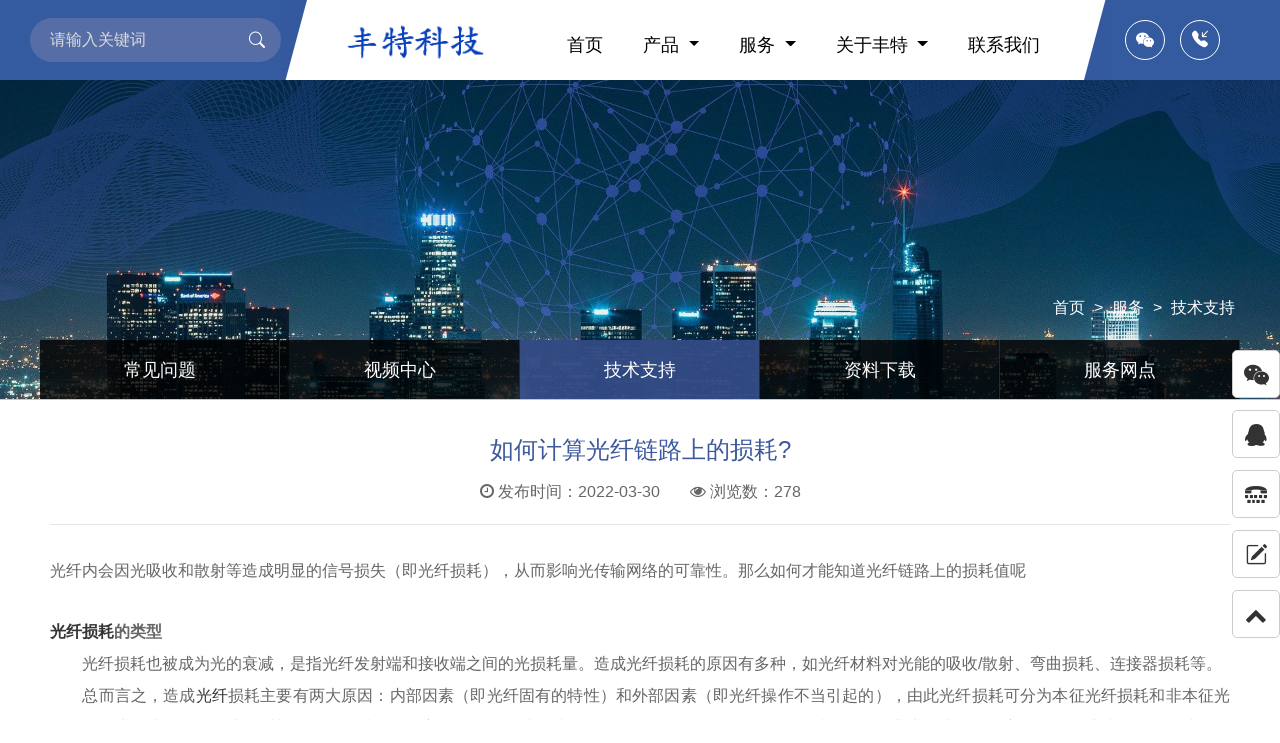

--- FILE ---
content_type: text/html; charset=UTF-8
request_url: https://www.hontek.net/show-232.html
body_size: 7481
content:
<!DOCTYPE html>
<html lang="en">
<head>
    <meta charset="UTF-8">
    <title>如何计算光纤链路上的损耗?_技术支持_服务_深圳市丰特科技有限公司</title>
    <meta content="光纤,光纤损耗,光纤熔接机" name="keywords" />
    <meta content="光纤内会因光吸收和散射等造成明显的信号损失（即光纤损耗），从而影响光传输网络的可靠性。那么如何才能知道光纤链路上的损耗值呢" name="description" />
    <meta name="viewport" content="width=device-width, initial-scale=1, shrink-to-fit=no">
    <link rel="shortcut icon" href="/favicon.ico" />
    <link href="https://www.hontek.net/static/assets/icon/css/icon.css" rel="stylesheet" type="text/css" />
    <link rel="stylesheet" href="https://www.hontek.net/static/q505/diyunui/css/diyunui.css">
    <link rel="stylesheet" href="https://www.hontek.net/static/q505/css/style.css">
    <link rel="stylesheet" href="https://www.hontek.net/static/q505/css/mobile.css">
    <!-- 系统关键js(放在head标签内，所有自建模板必须引用) -->
    <script type="text/javascript">var is_mobile_cms = '';</script>
    <script src="https://www.hontek.net/api/language/zh-cn/lang.js" type="text/javascript"></script>
    <script src="https://www.hontek.net/static/q505/js/jquery.min.js" type="text/javascript"></script>
    <script src="https://www.hontek.net/static/assets/js/cms.js" type="text/javascript"></script>
    <!-- 系统关键js结束 -->
    <script src="https://www.hontek.net/static/q505/diyunui/js/diyunui.bundle.min.js" type="text/javascript"></script>
</head>
<body>
<div class="header">
    <nav class="navbar navbar-expand-lg navbar-dark">
        <div class="head-search d-none d-md-flex">
            <form class="dyui-form" action="/index.php" method="get">
                <input type="hidden" name="c" value="search">
                <input type="hidden" name="s" value="product">
                <input type="text" class="dyui-input" placeholder="请输入关键词" name="keyword" value="">
                <button type="submit" class="dyui-btn"><i class="bi bi-search"></i></button>
            </form>
        </div>
        <div class="dyui-container">

        <a class="navbar-brand" href="https://www.hontek.net/"><img class="logo" src="https://www.hontek.net/uploadfile/202307/0d7622cfef211b5.png" alt="深圳市丰特科技有限公司"></a>
        <button class="navbar-toggler d-md-none" type="button" data-toggle="collapse" data-target="#navbarNavDropdown" aria-controls="navbarNavDropdown" aria-expanded="false" aria-label="Toggle navigation">
            <i class="bi bi-list"></i>
        </button>
        <div class="collapse navbar-collapse" id="navbarNavDropdown">

            <ul class="dyui-nav nav navbar-nav ml-auto">
                <li class="nav-item active">
                    <a class="c1" href="https://www.hontek.net/">首页</a>
                </li>
                                <li class="nav-item dropdown">
                    <a class="c1  dropdown-toggle" href="https://www.hontek.net/list-product.html" id="navbarDropdownMenuLink" data-toggle="dropdown" aria-haspopup="true" aria-expanded="false">
                        产品                    </a>
                                        <div class="dropdown-menu" aria-labelledby="navbarDropdownMenuLink">
                                                <a class="c2 dropdown-item" href="https://www.hontek.net/list-rongjieji.html"><i class="bi bi-chevron-right"></i>光纤熔接机</a>
                                                <a class="c2 dropdown-item" href="https://www.hontek.net/list-otdr.html"><i class="bi bi-chevron-right"></i>OTDR</a>
                                                <a class="c2 dropdown-item" href="https://www.hontek.net/list-gcsyb.html"><i class="bi bi-chevron-right"></i>光测试仪表</a>
                                                <a class="c2 dropdown-item" href="https://www.hontek.net/list-guanglanpuchayi.html"><i class="bi bi-chevron-right"></i>光缆普查仪</a>
                                                <a class="c2 dropdown-item" href="https://www.hontek.net/list-guangxiangongju.html"><i class="bi bi-chevron-right"></i>光纤工具</a>
                                                <a class="c2 dropdown-item" href="https://www.hontek.net/list-qiegedao.html"><i class="bi bi-chevron-right"></i>切割刀</a>
                                                <a class="c2 dropdown-item" href="https://www.hontek.net/list-haocaipeijian.html"><i class="bi bi-chevron-right"></i>耗材&配件</a>
                                                <a class="c2 dropdown-item" href="https://www.hontek.net/list-gxdmjcy.html"><i class="bi bi-chevron-right"></i>光纤端面检测仪</a>
                                            </div>
                                    </li>
                                <li class="nav-item active dropdown">
                    <a class="c1  dropdown-toggle" href="https://www.hontek.net/list-fuwuneirong.html" id="navbarDropdownMenuLink" data-toggle="dropdown" aria-haspopup="true" aria-expanded="false">
                        服务                    </a>
                                        <div class="dropdown-menu" aria-labelledby="navbarDropdownMenuLink">
                                                <a class="c2 dropdown-item" href="https://www.hontek.net/list-changjianwenti.html"><i class="bi bi-chevron-right"></i>常见问题</a>
                                                <a class="c2 dropdown-item" href="https://www.hontek.net/list-fusionsplicervideo.html"><i class="bi bi-chevron-right"></i>视频中心</a>
                                                <a class="c2 dropdown-item" href="https://www.hontek.net/list-jishuzhichi.html"><i class="bi bi-chevron-right"></i>技术支持</a>
                                                <a class="c2 dropdown-item" href="https://www.hontek.net/list-ziliaoxiazai.html"><i class="bi bi-chevron-right"></i>资料下载</a>
                                                <a class="c2 dropdown-item" href="https://www.hontek.net/list-fuwuwangdian.html"><i class="bi bi-chevron-right"></i>服务网点</a>
                                            </div>
                                    </li>
                                <li class="nav-item dropdown">
                    <a class="c1  dropdown-toggle" href="https://www.hontek.net/list-fengte.html" id="navbarDropdownMenuLink" data-toggle="dropdown" aria-haspopup="true" aria-expanded="false">
                        关于丰特                    </a>
                                        <div class="dropdown-menu" aria-labelledby="navbarDropdownMenuLink">
                                                <a class="c2 dropdown-item" href="https://www.hontek.net/list-gongsijieshao.html"><i class="bi bi-chevron-right"></i>公司介绍</a>
                                                <a class="c2 dropdown-item" href="https://www.hontek.net/list-news.html"><i class="bi bi-chevron-right"></i>新闻动态</a>
                                                <a class="c2 dropdown-item" href="https://www.hontek.net/list-zhaoshang.html"><i class="bi bi-chevron-right"></i>招商合作</a>
                                                <a class="c2 dropdown-item" href="https://www.hontek.net/list-yishitiaokuan.html"><i class="bi bi-chevron-right"></i>隐私条款</a>
                                                <a class="c2 dropdown-item" href="https://www.hontek.net/list-rczp.html"><i class="bi bi-chevron-right"></i>人才招聘</a>
                                            </div>
                                    </li>
                                <li class="nav-item">
                    <a class="c1 " href="https://www.hontek.net/list-lianxiwomen.html" id="navbarDropdownMenuLink" data-toggle="dropdown" aria-haspopup="true" aria-expanded="false">
                        联系我们                    </a>
                                    </li>
                            </ul>

            </div>
        </div>
        <div class="head-icon d-none d-xl-flex">
            <a data-toggle="tooltip" data-html="true" title="<img src='https://www.hontek.net/uploadfile/thumb/a516a87cfcaef229b342c437fe2b95f7/150x150_auto.jpg'>"><i class="fa fa-weixin"></i></a>
            <a data-toggle="tooltip" data-html="true" title="<b class='head-icon-tel' style='font-size: 30px !important; color: #f00; font-weight: bold'>0755-36934393</b>" data-template="<b class='tooltip-tel'>0755-36934393</b>"><i class="bi bi-telephone-inbound-fill"></i></a>

        </div>
    </nav>

</div>
<div class="header-line d-block d-sm-none"></div><!--栏目Bann开始-->
<div class="cat-banner">
    <div class=" dyui-breadcrumb">
        <div class="dyui-container">
        <a href="https://www.hontek.net/">首页</a> > <a href="https://www.hontek.net/list-fuwuneirong.html">服务</a> > <a href="https://www.hontek.net/list-jishuzhichi.html">技术支持</a>        </div>
    </div>
        <img src="https://www.hontek.net/static/q505/images/bann.jpg" alt="技术支持">
        <!--子栏目列表-->
    <div class="dyui-znav d-none d-md-block">
        <ul class="dyui-container">
                                    <li><a class="c1 " href="https://www.hontek.net/list-changjianwenti.html">常见问题</a></li>
                        <li><a class="c1 " href="https://www.hontek.net/list-fusionsplicervideo.html">视频中心</a></li>
                        <li><a class="c1 active" href="https://www.hontek.net/list-jishuzhichi.html">技术支持</a></li>
                        <li><a class="c1 " href="https://www.hontek.net/list-ziliaoxiazai.html">资料下载</a></li>
                        <li><a class="c1 " href="https://www.hontek.net/list-fuwuwangdian.html">服务网点</a></li>
                                </ul>
    </div>
</div>


<div class="dyui-container">

    <div class="dyui-main">

        <div class="dyui-main-box">

            <div class="main-body">

                <div class="show-title">如何计算光纤链路上的损耗?</div>
                <div class="show-info">
                    <span><i class="fa fa-clock-o"></i> 发布时间：2022-03-30</span><span><i class="fa fa-eye"></i> 浏览数：<span class="dr_show_hits_232">0</span><script type="text/javascript"> $.ajax({ type: "GET", url:"/index.php?s=api&c=module&siteid=1&app=news&m=hits&id=232", dataType: "jsonp", success: function(data){ if (data.code) { $(".dr_show_hits_232").html(data.msg); } else { dr_tips(0, data.msg); } } }); </script></span>
                </div>
                <hr>
                <div class="show-content"><p><span style="color: rgb(102, 102, 102); font-family: 微软雅黑, &quot;Microsoft Yahei&quot;, Arial, Verdana, &quot;sans-serif&quot;; font-size: 16px; text-align: justify; background-color: rgb(255, 255, 255);">光纤内会因光吸收和散射等造成明显的信号损失（即光纤损耗），从而影响光传输网络的可靠性。那么如何才能知道光纤链路上的损耗值呢</span></p><p><br/></p><p style="-webkit-tap-highlight-color: rgba(255, 0, 0, 0); list-style: none; margin-top: 0px; margin-bottom: 0px; padding: 0px; color: rgb(102, 102, 102); text-align: justify; line-height: 32px; font-size: 16px; font-family: 微软雅黑, &quot;Microsoft Yahei&quot;, Arial, Verdana, &quot;sans-serif&quot;; white-space: normal; background-color: rgb(255, 255, 255);"><a href="https://www.hontek.net/list-product.html" target="_self"><strong style="-webkit-tap-highlight-color: rgba(255, 0, 0, 0);">光纤损耗</strong></a><strong style="-webkit-tap-highlight-color: rgba(255, 0, 0, 0);">的类型</strong></p><p style="-webkit-tap-highlight-color: rgba(255, 0, 0, 0); list-style: none; margin-top: 0px; margin-bottom: 0px; padding: 0px; color: rgb(102, 102, 102); text-align: justify; line-height: 32px; font-size: 16px; font-family: 微软雅黑, &quot;Microsoft Yahei&quot;, Arial, Verdana, &quot;sans-serif&quot;; white-space: normal; background-color: rgb(255, 255, 255);">　　光纤损耗也被成为光的衰减，是指光纤发射端和接收端之间的光损耗量。造成光纤损耗的原因有多种，如光纤材料对光能的吸收/散射、弯曲损耗、连接器损耗等。</p><p style="-webkit-tap-highlight-color: rgba(255, 0, 0, 0); list-style: none; margin-top: 0px; margin-bottom: 0px; padding: 0px; color: rgb(102, 102, 102); text-align: justify; line-height: 32px; font-size: 16px; font-family: 微软雅黑, &quot;Microsoft Yahei&quot;, Arial, Verdana, &quot;sans-serif&quot;; white-space: normal; background-color: rgb(255, 255, 255);">　　总而言之，造成<a href="https://www.hontek.net/" target="_self">光纤</a>损耗主要有两大原因：内部因素（即光纤固有的特性）和外部因素（即光纤操作不当引起的），由此光纤损耗可分为本征光纤损耗和非本征光纤损耗。本征光纤损耗是光纤材料固有的一种损耗，主要包含了因结构缺陷引起的吸收损耗、色散损耗和散射损耗；而非本征光纤损耗主要包含了熔接损耗、连接器损耗和弯曲损耗。</p><p style="-webkit-tap-highlight-color: rgba(255, 0, 0, 0); list-style: none; margin-top: 0px; margin-bottom: 0px; padding: 0px; color: rgb(102, 102, 102); text-align: justify; line-height: 32px; font-size: 16px; font-family: 微软雅黑, &quot;Microsoft Yahei&quot;, Arial, Verdana, &quot;sans-serif&quot;; white-space: normal; background-color: rgb(255, 255, 255);">　　<strong style="-webkit-tap-highlight-color: rgba(255, 0, 0, 0);">光纤损耗的标准</strong></p><p style="-webkit-tap-highlight-color: rgba(255, 0, 0, 0); list-style: none; margin-top: 0px; margin-bottom: 0px; padding: 0px; color: rgb(102, 102, 102); text-align: justify; line-height: 32px; font-size: 16px; font-family: 微软雅黑, &quot;Microsoft Yahei&quot;, Arial, Verdana, &quot;sans-serif&quot;; white-space: normal; background-color: rgb(255, 255, 255);">　　电信工业联盟（TIA）和电子工业联盟（EIA）携手制定了EIA/TIA标准，该标准规定了光缆、连接器的性能和传输要求，如今在光纤行业中被广泛接受和使用。EIA/TIA标准明确了最大衰减是光纤损耗测量时最重要的参数之一。实际上，最大衰减是光缆的衰减系数，以dB/km为单位。下图显示了在EIA/TIA-568规范标准中不同类型光缆的最大衰减。</p><p style="-webkit-tap-highlight-color: rgba(255, 0, 0, 0); list-style: none; margin-top: 0px; margin-bottom: 0px; padding: 0px; color: rgb(102, 102, 102); text-align: center; line-height: 32px; font-size: 16px; font-family: 微软雅黑, &quot;Microsoft Yahei&quot;, Arial, Verdana, &quot;sans-serif&quot;; white-space: normal; background-color: rgb(255, 255, 255);"><br/></p><p style="-webkit-tap-highlight-color: rgba(255, 0, 0, 0); list-style: none; margin-top: 0px; margin-bottom: 0px; padding: 0px; color: rgb(102, 102, 102); text-align: justify; line-height: 32px; font-size: 16px; font-family: 微软雅黑, &quot;Microsoft Yahei&quot;, Arial, Verdana, &quot;sans-serif&quot;; white-space: normal; background-color: rgb(255, 255, 255);">　　<strong style="-webkit-tap-highlight-color: rgba(255, 0, 0, 0);">如何计算光纤损耗？</strong></p><p style="-webkit-tap-highlight-color: rgba(255, 0, 0, 0); list-style: none; margin-top: 0px; margin-bottom: 0px; padding: 0px; color: rgb(102, 102, 102); text-align: justify; line-height: 32px; font-size: 16px; font-family: 微软雅黑, &quot;Microsoft Yahei&quot;, Arial, Verdana, &quot;sans-serif&quot;; white-space: normal; background-color: rgb(255, 255, 255);">　　若想检测光纤链路是否能正常运行，那么就需要计算光纤损耗、功率预算以及功率裕度，计算方式如下。</p><p style="-webkit-tap-highlight-color: rgba(255, 0, 0, 0); list-style: none; margin-top: 0px; margin-bottom: 0px; padding: 0px; color: rgb(102, 102, 102); text-align: justify; line-height: 32px; font-size: 16px; font-family: 微软雅黑, &quot;Microsoft Yahei&quot;, Arial, Verdana, &quot;sans-serif&quot;; white-space: normal; background-color: rgb(255, 255, 255);">　　<strong style="-webkit-tap-highlight-color: rgba(255, 0, 0, 0);">光纤损耗的计算</strong></p><p style="-webkit-tap-highlight-color: rgba(255, 0, 0, 0); list-style: none; margin-top: 0px; margin-bottom: 0px; padding: 0px; color: rgb(102, 102, 102); text-align: justify; line-height: 32px; font-size: 16px; font-family: 微软雅黑, &quot;Microsoft Yahei&quot;, Arial, Verdana, &quot;sans-serif&quot;; white-space: normal; background-color: rgb(255, 255, 255);">　　在光纤布线中，经常需要在一条确定长度的线路上计算最大损耗。光纤损耗计算公式：</p><p style="-webkit-tap-highlight-color: rgba(255, 0, 0, 0); list-style: none; margin-top: 0px; margin-bottom: 0px; padding: 0px; color: rgb(102, 102, 102); text-align: justify; line-height: 32px; font-size: 16px; font-family: 微软雅黑, &quot;Microsoft Yahei&quot;, Arial, Verdana, &quot;sans-serif&quot;; white-space: normal; background-color: rgb(255, 255, 255);">　　总链路损耗（LL）=光缆衰减+连接器衰减+熔接衰减【注：如果还有其他组件（如衰减器），可将其衰减值叠加】</p><p style="-webkit-tap-highlight-color: rgba(255, 0, 0, 0); list-style: none; margin-top: 0px; margin-bottom: 0px; padding: 0px; color: rgb(102, 102, 102); text-align: justify; line-height: 32px; font-size: 16px; font-family: 微软雅黑, &quot;Microsoft Yahei&quot;, Arial, Verdana, &quot;sans-serif&quot;; white-space: normal; background-color: rgb(255, 255, 255);">　　光缆衰减（dB）=最大光纤衰减系数（dB/km）×长度（km）</p><p style="-webkit-tap-highlight-color: rgba(255, 0, 0, 0); list-style: none; margin-top: 0px; margin-bottom: 0px; padding: 0px; color: rgb(102, 102, 102); text-align: justify; line-height: 32px; font-size: 16px; font-family: 微软雅黑, &quot;Microsoft Yahei&quot;, Arial, Verdana, &quot;sans-serif&quot;; white-space: normal; background-color: rgb(255, 255, 255);">　　连接器衰减（dB）=连接器对数×连接器损耗（dB）</p><p style="-webkit-tap-highlight-color: rgba(255, 0, 0, 0); list-style: none; margin-top: 0px; margin-bottom: 0px; padding: 0px; color: rgb(102, 102, 102); text-align: justify; line-height: 32px; font-size: 16px; font-family: 微软雅黑, &quot;Microsoft Yahei&quot;, Arial, Verdana, &quot;sans-serif&quot;; white-space: normal; background-color: rgb(255, 255, 255);">　　熔接衰减（dB）=熔接个数×熔接损耗（dB）</p><p style="-webkit-tap-highlight-color: rgba(255, 0, 0, 0); list-style: none; margin-top: 0px; margin-bottom: 0px; padding: 0px; color: rgb(102, 102, 102); text-align: justify; line-height: 32px; font-size: 16px; font-family: 微软雅黑, &quot;Microsoft Yahei&quot;, Arial, Verdana, &quot;sans-serif&quot;; white-space: normal; background-color: rgb(255, 255, 255);">　　如上述公式所示，总链路损耗是一段光纤内最坏变量的最大总和。需要注意的是，以该种方式计算出的总链路损耗只是一种假设值，因为它假定了组件损耗的可能值，也就是说光纤实际的损耗取决于各种因素，损耗值可能会更高或更低。</p><p style="-webkit-tap-highlight-color: rgba(255, 0, 0, 0); list-style: none; margin-top: 0px; margin-bottom: 0px; padding: 0px; color: rgb(102, 102, 102); text-align: justify; line-height: 32px; font-size: 16px; font-family: 微软雅黑, &quot;Microsoft Yahei&quot;, Arial, Verdana, &quot;sans-serif&quot;; white-space: normal; background-color: rgb(255, 255, 255);"><br/></p><p style="-webkit-tap-highlight-color: rgba(255, 0, 0, 0); list-style: none; margin-top: 0px; margin-bottom: 0px; padding: 0px; color: rgb(102, 102, 102); text-align: justify; line-height: 32px; font-size: 16px; font-family: 微软雅黑, &quot;Microsoft Yahei&quot;, Arial, Verdana, &quot;sans-serif&quot;; white-space: normal; background-color: rgb(255, 255, 255);">　　光缆衰减——根据上述的标准表格，波长为1310nm的室外单模光缆的最大衰减值为0.5dB/km，因此光缆衰减值为0.5dB/km×10km=5dB。</p><p style="-webkit-tap-highlight-color: rgba(255, 0, 0, 0); list-style: none; margin-top: 0px; margin-bottom: 0px; padding: 0px; color: rgb(102, 102, 102); text-align: justify; line-height: 32px; font-size: 16px; font-family: 微软雅黑, &quot;Microsoft Yahei&quot;, Arial, Verdana, &quot;sans-serif&quot;; white-space: normal; background-color: rgb(255, 255, 255);">　　连接器衰减——因为使用了2个ST连接器，而每个ST连接器的最大损耗为0.75dB，因此连接器衰减为0.75dB×2=1.5dB。在实际计算中，连接器的插损可参考供应商提供的规格值。</p><p style="-webkit-tap-highlight-color: rgba(255, 0, 0, 0); list-style: none; margin-top: 0px; margin-bottom: 0px; padding: 0px; color: rgb(102, 102, 102); text-align: justify; line-height: 32px; font-size: 16px; font-family: 微软雅黑, &quot;Microsoft Yahei&quot;, Arial, Verdana, &quot;sans-serif&quot;; white-space: normal; background-color: rgb(255, 255, 255);">　　熔接衰减——在TIA/EIA标准中规范了，熔接的最大损耗为0.3dB，因此熔接衰减为0.3dBx1=0.3dB。</p><p style="-webkit-tap-highlight-color: rgba(255, 0, 0, 0); list-style: none; margin-top: 0px; margin-bottom: 0px; padding: 0px; color: rgb(102, 102, 102); text-align: justify; line-height: 32px; font-size: 16px; font-family: 微软雅黑, &quot;Microsoft Yahei&quot;, Arial, Verdana, &quot;sans-serif&quot;; white-space: normal; background-color: rgb(255, 255, 255);">　　由此可得出，该光纤链路的总损耗为5dB+1.5dB+0.3dB=6.8dB。请注意，上述计算方法只是一个假设值，若想获得最准确的损耗值，可使用光时域反射仪OTDR进行测量。</p><p style="-webkit-tap-highlight-color: rgba(255, 0, 0, 0); list-style: none; margin-top: 0px; margin-bottom: 0px; padding: 0px; color: rgb(102, 102, 102); text-align: justify; line-height: 32px; font-size: 16px; font-family: 微软雅黑, &quot;Microsoft Yahei&quot;, Arial, Verdana, &quot;sans-serif&quot;; white-space: normal; background-color: rgb(255, 255, 255);">　　<strong style="-webkit-tap-highlight-color: rgba(255, 0, 0, 0);">功率预算的计算</strong></p><p style="-webkit-tap-highlight-color: rgba(255, 0, 0, 0); list-style: none; margin-top: 0px; margin-bottom: 0px; padding: 0px; color: rgb(102, 102, 102); text-align: justify; line-height: 32px; font-size: 16px; font-family: 微软雅黑, &quot;Microsoft Yahei&quot;, Arial, Verdana, &quot;sans-serif&quot;; white-space: normal; background-color: rgb(255, 255, 255);">　　上述提及的链路损耗值对整个链路的传输有何影响？这里就不得不得提到与之密切相关的另外一个参数——功率预算。该参数值主要用于对比计算出的链路损耗值，以确保正确安装设备，只有当链路损耗值在功率预算之内时，链路才能正常运行。功率预算（PB）是接收器的灵敏度（PR）与发射器耦合进光纤的功率（PT）的差值，也就是说PB=PT-PR。假设发射器的平均光功率为-15dBm，接收器的灵敏度为-28dBm，则功率预算为-15dB-（-28dB）=13dB。</p><p style="-webkit-tap-highlight-color: rgba(255, 0, 0, 0); list-style: none; margin-top: 0px; margin-bottom: 0px; padding: 0px; color: rgb(102, 102, 102); text-align: justify; line-height: 32px; font-size: 16px; font-family: 微软雅黑, &quot;Microsoft Yahei&quot;, Arial, Verdana, &quot;sans-serif&quot;; white-space: normal; background-color: rgb(255, 255, 255);">　　<strong style="-webkit-tap-highlight-color: rgba(255, 0, 0, 0);">功率裕度的计算</strong></p><p style="-webkit-tap-highlight-color: rgba(255, 0, 0, 0); list-style: none; margin-top: 0px; margin-bottom: 0px; padding: 0px; color: rgb(102, 102, 102); text-align: justify; line-height: 32px; font-size: 16px; font-family: 微软雅黑, &quot;Microsoft Yahei&quot;, Arial, Verdana, &quot;sans-serif&quot;; white-space: normal; background-color: rgb(255, 255, 255);">　　计算完链路损耗和功率预算后，就需要计算功率裕度（PM），它是指从功率预算中除去链路损耗之后的可用功率，即PM=PB-LL。</p><p style="-webkit-tap-highlight-color: rgba(255, 0, 0, 0); list-style: none; margin-top: 0px; margin-bottom: 0px; padding: 0px; color: rgb(102, 102, 102); text-align: justify; line-height: 32px; font-size: 16px; font-family: 微软雅黑, &quot;Microsoft Yahei&quot;, Arial, Verdana, &quot;sans-serif&quot;; white-space: normal; background-color: rgb(255, 255, 255);"><br/></p><p style="-webkit-tap-highlight-color: rgba(255, 0, 0, 0); list-style: none; margin-top: 0px; margin-bottom: 0px; padding: 0px; color: rgb(102, 102, 102); text-align: justify; line-height: 32px; font-size: 16px; font-family: 微软雅黑, &quot;Microsoft Yahei&quot;, Arial, Verdana, &quot;sans-serif&quot;; white-space: normal; background-color: rgb(255, 255, 255);">　　同样以10km的室内单模光缆为例，由上述计算所得，它的功率预算为13dB，链路损耗为6.8dB，因此功率裕度为13dB-6.8dB=6.2dB。该计算所得值大于零，表示链路还有足够的传输功率。</p><p style="-webkit-tap-highlight-color: rgba(255, 0, 0, 0); list-style: none; margin-top: 0px; margin-bottom: 0px; padding: 0px; color: rgb(102, 102, 102); text-align: justify; line-height: 32px; font-size: 16px; font-family: 微软雅黑, &quot;Microsoft Yahei&quot;, Arial, Verdana, &quot;sans-serif&quot;; white-space: normal; background-color: rgb(255, 255, 255);"><br/></p><p style="-webkit-tap-highlight-color: rgba(255, 0, 0, 0); list-style: none; margin-top: 0px; margin-bottom: 0px; padding: 0px; color: rgb(102, 102, 102); text-align: justify; line-height: 32px; font-size: 16px; font-family: 微软雅黑, &quot;Microsoft Yahei&quot;, Arial, Verdana, &quot;sans-serif&quot;; white-space: normal; background-color: rgb(255, 255, 255);">COMWAY康未<a href="list-rongjieji.html" target="_blank" title="光纤熔接机">光纤熔接机</a>-通信人的好帮手！</p><p><br/></p></div>
                <hr>
                <div class="show-updown">
                    <strong>上一篇：</strong><a href="https://www.hontek.net/show-230.html">光纤熔接机常见故障快速处理方法</a><br>
                    <strong>下一篇：</strong><a href="https://www.hontek.net/show-233.html">做网络监控工程选择什么品牌光纤熔接机好？</a>                </div>

            </div>
        </div>

    </div>


</div>





<footer>
    <div class="dyui-container">
        <div class="foot d-none d-lg-flex">
                        <dl class="f-nav">
                <dt>产品</dt>
                <dd>
                                        <a href="https://www.hontek.net/list-rongjieji.html">光纤熔接机</a>
                                        <a href="https://www.hontek.net/list-otdr.html">OTDR</a>
                                        <a href="https://www.hontek.net/list-gcsyb.html">光测试仪表</a>
                                        <a href="https://www.hontek.net/list-guanglanpuchayi.html">光缆普查仪</a>
                                        <a href="https://www.hontek.net/list-guangxiangongju.html">光纤工具</a>
                                        <a href="https://www.hontek.net/list-qiegedao.html">切割刀</a>
                                        <a href="https://www.hontek.net/list-haocaipeijian.html">耗材&配件</a>
                                        <a href="https://www.hontek.net/list-gxdmjcy.html">光纤端面检测仪</a>
                                    </dd>
            </dl>
                        <dl class="f-nav">
                <dt>服务</dt>
                <dd>
                                        <a href="https://www.hontek.net/list-changjianwenti.html">常见问题</a>
                                        <a href="https://www.hontek.net/list-fusionsplicervideo.html">视频中心</a>
                                        <a href="https://www.hontek.net/list-jishuzhichi.html">技术支持</a>
                                        <a href="https://www.hontek.net/list-ziliaoxiazai.html">资料下载</a>
                                        <a href="https://www.hontek.net/list-fuwuwangdian.html">服务网点</a>
                                    </dd>
            </dl>
                        <dl class="f-nav">
                <dt>关于丰特</dt>
                <dd>
                                        <a href="https://www.hontek.net/list-gongsijieshao.html">公司介绍</a>
                                        <a href="https://www.hontek.net/list-news.html">新闻动态</a>
                                        <a href="https://www.hontek.net/list-zhaoshang.html">招商合作</a>
                                        <a href="https://www.hontek.net/list-yishitiaokuan.html">隐私条款</a>
                                        <a href="https://www.hontek.net/list-rczp.html">人才招聘</a>
                                    </dd>
            </dl>
                        <dl class="f-nav">
                <dt>联系我们</dt>
                <dd>
                                    </dd>
            </dl>
                        <div class="f-qrcode">
                <img src="https://www.hontek.net/uploadfile/thumb/a516a87cfcaef229b342c437fe2b95f7/150x150_auto.jpg" alt="微信" width="110">
                <span>微信公众号</span>
            </div>
        </div>
        <div class="copyright dyui-row">
            <div class="col-12 col-md-9">
            <p>© 2025　<a href="https://www.hontek.net/">深圳市丰特科技有限公司</a> All rights reserved.　<a href="http://beian.miit.gov.cn" target="_blank"></a></p>
            </div>
            <div class="col-12 col-md-3 text-right">
            <p>主营：<a href="https://www.hontek.net" target="_blank">COMWAY</a><a href="https://www.hontek.net/list-rongjieji.html" target="_blank">光纤熔接机</a>&nbsp;&nbsp;&nbsp;&nbsp;<a href="sitemap.xml" target="_blank">网站地图</a></p>
            </div>
        </div>
    </div>
</footer>
<script>
var _hmt = _hmt || [];
(function() {
  var hm = document.createElement("script");
  hm.src = "https://hm.baidu.com/hm.js?07f428d04b5ef746cc532814b288c909";
  var s = document.getElementsByTagName("script")[0]; 
  s.parentNode.insertBefore(hm, s);
})();
</script>

<script type="text/javascript">document.write(unescape("%3Cspan id='cnzz_stat_icon_3940135'%3E%3C/span%3E%3Cscript src='https://s22.cnzz.com/stat.php%3Fid%3D3940135%26show%3Dpic1' type='text/javascript'%3E%3C/script%3E"));</script>

<!--footernav-->
<div class="dyui-footer-line d-block d-sm-none"></div>
<div class="dyui-footer-nav fixed-bottom d-block d-sm-none">
    <ul class="nav nav-tabs">
        <li>
            <a class="c1" href="https://www.hontek.net/">
                <i class="bi bi-house-fill"></i>
                <span>首页</span>
            </a>
        </li>
        <li>
            <a class="c1" href="/list-news.html">
                <i class="bi bi-stickies-fill"></i>
                <span>新闻资讯</span>
            </a>
        </li>
        <li>
            <a class="c1" href="/list-product.html">
                <i class="bi bi-grid-fill"></i>
                <span>产品展示</span>
            </a>
        </li>
        <li>
            <a class="c1" href="/list-zhaoshang.html">
                <i class="bi bi-phone-vibrate-fill"></i>
                <span>联系我们</span>
            </a>
        </li>
    </ul>
</div>
<!--响应式菜单-->
<!--在线客服-->
<style type="text/css">
	#sidekefu {width:48px;height:290px;position:fixed;top:350px;right:0px; z-index:100; }
	*html #sidekefu{margin-top:258px;position:absolute;top:expression(eval(document.documentElement.scrollTop));}
	#sidekefu li {width:48px;height:60px; cursor: pointer}
	#sidekefu li img{float:right;}
	#sidekefu li i {background-color: #fff; border: solid 1px #ccc; width: 48px; height: 48px; line-height: 48px; text-align: center; color: #333; font-size: 22px; border-radius: 5px;display: inline-block;}
	#sidekefu li i:hover {background-color: #00914a; color: #fff}

#sidekefu li .li-box {height:49px;float:right;display:block;min-width:47px;max-width:161px; position: relative;}
#sidekefu li .li-box .li-body {display:none;position:absolute; top:48px;right:8px; background-color: #fff; border: solid 1px #ddd; padding: 10px; text-align: center; min-width: 130px;}
#sidekefu li .li-box .li-body:after {content: ''; width: 0px; height: 0px; border-style: solid; border-width: 5px 0 5px 8.7px; border-color: transparent transparent transparent #ccc; position: absolute; right: -9px; top: 10px;}
#sidekefu li .li-box .li-body:before {content: ''; width: 0px; height: 0px; border-style: solid; border-width: 5px 0 5px 8.7px; border-color: transparent transparent transparent #fff; position: absolute; right: -8px; top: 10px; z-index: 1}
#sidekefu li .li-box .li-body .li-bg {position: absolute; top: 0; right: -9px; height: 100%; width: 8px}


#sidekefu li .li-box .li-body a {display: block; color: #fff;}
#sidekefu li .li-box .li-body a i {font-size: 18px; height: 38px; line-height: 38px;}

/*QQ列表*/
#sidekefu li .li-box .li-body .qq-list a {display: flex}
#sidekefu li .li-box .li-body .qq-list a i {padding: 0; border: none; width: 30px}
#sidekefu li .li-box .li-body .qq-list a span {color: #333; line-height: 38px}
#sidekefu li .li-box .li-body .qq-list a:hover * {color: #2b904a;}

#sidekefu .li-tel .li-box .li-body {width: 170px}
#sidekefu .li-tel .li-box .li-body .tel-list {font-size: 20px; font-weight: bold;}

/*二维码*/
#sidekefu li .li-box .li-body dl img {float: none;}
#sidekefu li .li-box .li-body dl dd {line-height: 30px; height: 30px; overflow: hidden; color: #333}

</style>
<div id="sidekefu">
<ul>
	<li>
		<a href="javascript:void(0)" class="li-box">
			<i class="fa fa-weixin" aria-hidden="true"></i>
			<div class="li-body ewm-con" style="display:none; margin:-50px 48px 0 0">
				<div class="li-bg"></div>
				<dl>
				<dt><img src="https://www.hontek.net/uploadfile/thumb/a516a87cfcaef229b342c437fe2b95f7/150x150_auto.jpg" alt="微信" width="160"></dt>
				<dd>微信扫一扫</dd>
				</dl>
			</div>
		</a>
	</li>
	<li>
		<div class="li-box">
			<i class="fa fa-qq" aria-hidden="true"></i>
			<div class="li-body" style="display:none; margin:-48px 48px 0 0">
				<div class="li-bg"></div>
				<div class="qq-list">
								<a target="_blank" href="http://wpa.qq.com/msgrd?v=3&amp;uin=624979934&amp;site=售前客服&amp;menu=yes">
					<i class="fa fa-qq" aria-hidden="true"></i><span>售前客服</span>
				</a>
								<a target="_blank" href="http://wpa.qq.com/msgrd?v=3&amp;uin=1272330078&amp;site=售后客服&amp;menu=yes">
					<i class="fa fa-qq" aria-hidden="true"></i><span>售后客服</span>
				</a>
								</div>
			</div>
		</div>
	</li>
	<!--电话开始-->
	<li class="li-tel">
		<div class="li-box">
			<i class="fa fa-tty" aria-hidden="true"></i>
			<div class="li-body qq-con" style="display:none; margin:-48px 48px 0 0">
				<div class="li-bg"></div>
				<div class="tel-list">
				0755-36934393				</div>
			</div>
		</div>
	</li>
	<li class="">
		<a class="li-box" href="https://www.hontek.net/index.php?s=form&c=feedback&m=post">
			<i class="bi bi-pencil-square"></i>
		</a>
	</li>
	<li class="kf-top" id="btn">
		<a class="box" id="top_btn">
			<div><i class="fa fa-chevron-up"></i></div>
		</a>
	</li>
</ul>
</div>
<script type="text/javascript">
	$(function() {
		$("#sidekefu .box").hover(function() {
			if ($(this).prop("className") == "box-ewm") {
				$(this).children(".kfbox").show();
			} else {
				$(this).children("div.kfbox").show();
				$(this).children(".bar-li").hide();
				$(this).children("div.kfbox").animate({marginRight: '0px'}, '0');
			}
		}, function() {
			if ($(this).prop("className") == "box-ewm") {
				$(this).children(".kfbox").hide();
			} else {
				$(this).children("div.kfbox").animate({marginRight: '-163px'}, 0, function() {
					$(this).hide();
					$(this).next(".bar-li").show();
				});
			}
		});

		$("#top_btn").click(function() {
			$("html,body").animate({scrollTop: 0}, 600);
		});

		//左边显示隐藏区块内容
		$(".li-box").hover(function() {
			$(this).children(".li-body").show();
		},function(){
			$(this).children(".li-body").hide();
		})

	});
</script>
<!--自动任务-->

<script src="https://www.hontek.net/static/q505/js/dyui.js" type="text/javascript"></script>
</body>
</html>

--- FILE ---
content_type: text/html; charset=utf-8
request_url: https://www.hontek.net/index.php?s=api&c=module&siteid=1&app=news&m=hits&id=232&callback=jQuery19108219759123843176_1763818995146&_=1763818995147
body_size: 258
content:
jQuery19108219759123843176_1763818995146({"code":1,"msg":278,"data":[]})

--- FILE ---
content_type: text/css
request_url: https://www.hontek.net/static/q505/css/style.css
body_size: 6809
content:
dl, ol, ul {padding: 0; margin: 0}
li {list-style: none}
a {color: #333}
a:hover {color: #288743}
a:focus{text-decoration:none;}
a:hover{text-decoration:none;}
p {margin: 0}
.dyui-mt20 {margin-top: 20px !important;}
.dyui-mb20 {margin-bottom: 20px !important;}
.form-control,
.custom-select {border-radius: 0}
.custom-select:focus,
.dyui-input:focus,
.form-control:focus {border-color:#ccc; box-shadow: inset 0 1px 1px rgba(0,0,0,.0); -webkit-box-shadow: inset 0 1px 1px rgba(0,0,0,.0);}
@media (min-width: 1200px){
    .container {width: 1200px; padding: 0; max-width: 1200px}
}
.gutters20 {margin-left: -10px; margin-right: -10px;}

.gutters20 > .col,
.gutters20 > [class*="col-"] {
        padding-right: 10px;
        padding-left: 10px;
    }


.header {background-color: #345a9f; height: 80px;}
.header .head-search {flex: 0 0 300px; padding: 18px 30px; background: url(../images/header-l.jpg) no-repeat right top}
.header .head-search .dyui-form {background-color: #566da6; border-radius: 100px; height: 44px; line-height: 44px; padding-right: 10px; display: flex}
.header .head-search .dyui-input {border: none; background: none; color: #fff; padding-left: 20px; line-height: 40px;}
.header .head-search .dyui-input::-webkit-input-placeholder {color: #dcdcdc}
.header .head-search .dyui-btn {border: none; background:none; color: #fff}
.header .head-icon {flex: 0 0 200px; padding-left: 30px; padding-top: 20px; background: url(../images/header-r.jpg) no-repeat left top; height: 80px}
.header .head-icon a {width: 40px; height: 40px; text-align: center; line-height: 40px; display: inline-block; border: solid 1px #fff; border-radius: 100px; color: #fff; margin-left: 15px}
.header .head-icon a b {font-size: 30px; color: #f00}
.tooltip-tel {font-size: 30px; color: #f00; background-color: #000; padding: 10px; border-radius: 5px; position: relative; margin-top: 6px}
.tooltip-tel:after {content: ''; width: 0px;
    height: 0px;
    border-style: solid;
    border-width: 0 10px 10px 10px;
    border-color: transparent transparent #000 transparent; position: absolute; left: 50%; top: -5px; z-index: 9; margin-left: -5px}
.header .head-icon a:hover {cursor: pointer; color: #fff}
.header .dyui-container {background-color: #fff; width: 100%; max-width: 100%; height: 80px; padding-left: 30px; padding-right: 20px; z-index: 9}

.header .navbar {padding: 0}
.header .logo {height: 60px}
.header-line {height: 46px;}
.dyui-footer-line {height: 46px;}

/*版块标题*/
.dyui-main-header {overflow: hidden}
.dyui-main-header .header-title {margin: 10px auto 0; position: relative; padding-bottom: 6px;}
.dyui-main-header .header-title legend {line-height: 34px; margin: 0 auto; font-size: 28px; color: #000; font-weight: bold; position: relative; z-index: 99;}
.dyui-main-header .header-title legend span {margin-left: 10px;font-size: 20px; color: #bab9b9; font-weight: bold;}
.dyui-main-header .header-title p {color: #999; font-size: 22px; height: 24px; line-height: 30px; z-index: 999; position: relative; min-width: 100px; display: inline-block; margin: 10px auto;}
.dyui-main-header .header-title:after {content:""; display: inline-block; position: absolute; bottom: 0; left: 0; width: 55px; height: 4px; background-color: #34599f;}
.dyui-main-header .header-title:before {content:""; display: inline-block; position: absolute; bottom: 0; left: 57px; width: 55px; height: 4px; background-color: #00914a;}
.dyui-main-header .dyui-more i {text-align: right; font-size: 20px; margin-left: 8px; color: #b5b5b5;}
.dyui-main-header .dyui-more:hover {color: #00914a}
.dyui-main-header .dyui-more:hover i {text-align: right; font-size: 20px; margin-left: 8px; color: #00914a}


/*版块标题*/
.dyui-main-header2 {overflow: hidden}
.dyui-main-header2 .header-title {margin: 10px auto 0; position: relative; padding-bottom: 10px;}
.dyui-main-header2 .header-title legend {line-height: 34px; margin: 0 auto; font-size: 28px; color: #000; font-weight: bold; position: relative; z-index: 99;}
.dyui-main-header2 .header-title span {font-size: 20px; color: #bab9b9; font-weight: bold;}
.dyui-main-header2 .header-title p {color: #999; font-size: 22px; height: 24px; line-height: 30px; z-index: 999; position: relative; min-width: 100px; display: inline-block; margin: 10px auto;}
.dyui-main-header2 .header-title:after {content:""; display: inline-block; position: absolute; bottom: 0; left: 50%; margin-left: -56px; width: 55px; height: 4px; background-color: #34599f;}
.dyui-main-header2 .header-title:before {content:""; display: inline-block; position: absolute; bottom: 0; right: 50%; margin-right: -56px; width: 55px; height: 4px; background-color: #00914a;}

.about-more .dyui-btn {color: #666}
.about-more .dyui-btn i {text-align: right; font-size: 20px; margin-left: 8px; color: #b5b5b5}
.about-more .dyui-btn:hover {color: #00914a}
.about-more .dyui-btn:hover i {text-align: right; font-size: 20px; margin-left: 8px; color: #00914a}

/*导航开始*/
.header .dyui-nav {padding: 0; margin-top: 10px}
.header .dyui-nav li a.c1 {color: #000; font-size: 18px; padding: 0 20px; height: 48px; line-height: 48px; display: block}
.header .dyui-nav li a.c1:hover {color: #345a9f}
.header .dyui-nav li.open a.c1 {color: #345a9f}
.navbar-toggler-icon i {color: #fff}
.dyui-nav .navbar-brand img {height: 40px}
.dyui-nav .form-inline .form-control {border-radius: 3px 0 0 3px; border: none}
.dyui-nav .form-inline .btn {border: solid 1px #98C30F; border-radius: 0 3px 3px 0; background-color: #98C30F; color: #fff}

@media (min-width:768px) {
    .header .dropdown-menu {background-color: #34599f; border-radius: 0px 0px 10px 10px; opacity: 0.9; color: #fff;}
    .dyui-nav>li>.dropdown-menu {opacity: 1; display: none; margin: 0}
    .dyui-nav li.open .dropdown-menu {display: block;}
    .header .dropdown-menu .c2 {color: #fff; font-size: 16px; line-height: 38px; height: 38px; overflow: hidden; padding-top: 0; padding-bottom: 0}
    .header .dropdown-menu .c2:hover {background-color: #00914a}
    .header .dropdown-menu .c2 i {display: inline-block; width: 18px; height: 18px; line-height: 15px; text-align: center; font-size: 12px; border: solid 1px #fff; border-radius: 100px; margin-right: 10px}

}

/*导航结束*/

/*轮播图*/
.carousel-indicators {overflow: hidden; margin-left: 0; margin-right: 0}
.carousel-inner img {width: 100%; height: 100%;}
#banner .carousel-caption {bottom: initial; top: 50%}
#banner .carousel-caption h5 {font-size: 40px; background-color: rgba(0,0,0,0.5); padding: 10px; display: inline-block}
#banner .carousel-caption p {font-size: 26px; display: inline-block; background-color: rgba(0,0,0,0.5); padding: 10px; margin-top: 15px}

/*首页产品*/
.home-product {padding: 0 0 50px; overflow: hidden}
.home-product .dyui-main-body {border-left: solid 1px #eee; border-bottom: solid 1px #eee}
.product-info {border-top: solid 1px #eee; border-right: solid 1px #eee; padding-top: 90px; padding-left: 20px !important;}
.product-info .en-title {color: #34599f; font-size: 18px; margin-bottom: 10px;}
.product-info .dyui-main-header p {font-size: 18px; color: #666; line-height: 180%; padding-top: 20px; padding-bottom: 80px}
.product-info .dyui-more {height: 45px; line-height: 45px; padding: 0 35px; background-color: #ffffff; border-radius: 100px; border: solid 1px #34599f; display: inline-block; color: #34599f}
.product-info .dyui-more:hover {background-color: #2b904a; border-color: #2b904a; color: #fff}

.swiper-container-product {border-top: solid 1px #eee; border-right: solid 1px #eee; padding-bottom: 100px; padding-top: 50px; overflow: hidden}
.swiper-container-product .t {font-weight: bold}
.swiper-button-next,
.swiper-button-prev {width: 40px; height: 40px; background-color: #ccc; border-radius: 100px}
.swiper-button-next:after,
.swiper-button-prev:after {font-size: 20px; font-weight: bold; color: #fff}
.swiper-button-next:hover,
.swiper-button-prev:hover {background-color: #00914a}
.swiper-pagination-bullet {background: #34599f; opacity: 1; width: 10px; height: 10px}
.swiper-container-product .swiper-pagination {bottom: 50px}

.product-tree-item {border-top: solid 1px #eee; border-right: solid 1px #eee;}
.product-tree-item .box {display: block; background-color: #f8f8f8; padding: 80px 50px 80px}
.product-tree-item .thumb {text-align: center; padding-bottom: 50px}
.product-tree-item .thumb img {max-width: 98%}
.product-tree-item .thumb .thumb2 {display: none}
.product-tree-item .t {font-size: 20px; font-weight: bold; color: #333; margin-bottom: 20px}
.product-tree-item .desc {font-size: 16px; color: #333; line-height: 180%; height: 116px;}
.product-tree-item .more {font-size: 20px; color: #3c599e; border-bottom: solid 2px #3c599e; display: inline-block; margin-top: 30px}
.product-tree-item .box:hover {background: #f1f2f7; color: #fff}
/*.product-tree-item .box:hover {background: url("../images/product-tree-item-bg.jpg") no-repeat center top; color: #fff}*/
/*.product-tree-item .box:hover .thumb .thumb1 {display: none}*/
/*.product-tree-item .box:hover .thumb .thumb2 {display: inline-block}*/
.product-tree-item .box:hover .t {color: #3c5a9e;}


.swiper-container {
    width: 100%;
    height: 100%;
}
.swiper-slide {
    text-align: center;
    font-size: 18px;
    background: #fff;

    /* Center slide text vertically */
    display: -webkit-box;
    display: -ms-flexbox;
    display: -webkit-flex;
    display: flex;
    -webkit-box-pack: center;
    -ms-flex-pack: center;
    -webkit-justify-content: center;
    justify-content: center;
    -webkit-box-align: center;
    -ms-flex-align: center;
    -webkit-align-items: center;
    align-items: center;
    transition: 300ms;
}

.swiper-pagination-bullet-active {background: #CD3442 !important;}



/*首页公司简介*/
.home-about {padding: 50px 0 50px; overflow: hidden; background: url("../images/about-bg.jpg") no-repeat center top}
.home-about .dyui-main-header {margin: 0 0 30px;}
.home-about .dyui-main-header2 {margin-bottom: 40px;}
.home-about .about-img img {width: 100%; border-radius: 40px 0 40px 0}
.home-about .about-text {font-size: 16px; line-height: 180%; margin: 0 0 10px 0; padding-left: 30px; color: #666}
.home-about .about-text h3 {font-size: 24px; color: #00914a;font-weight: bold; margin-bottom: 24px}
.home-about .about-more {text-align: right}

.home-about .about-ys {margin-top: 40px}
.home-about .about-ys .col-2 {flex: 0 0 20%; max-width: 20%}
.home-about .about-ys li .box {background-color: #fff; border: solid 1px #eee; padding: 20px}
.home-about .about-ys li .box b {font-size: 34px; font-weight: bold; color: #333;}
.home-about .about-ys li .box b i {font-size: 20px; font-weight: normal; color: #333; font-style: normal; margin-left: 5px}
.home-about .about-ys li .box p {font-size: 20px; color: #333;}
.home-about .about-ys li:hover .box {background-color: #34599f; border: solid 1px #34599f; color: #fff}
.home-about .about-ys li:hover .box * {color: #fff}

@media(max-width:767px) {
    .home-about .about-img::before {display: none}
    .home-about img {width: 100%; transform:initial}
    .home-about .about-text {padding-left: 0; padding-top: 10px}
    .home-about .about-more {text-align: center}
}


/*首页新闻*/
.home-news {padding: 50px 0 100px; background-color: #eaf2f6; overflow: hidden}
.home-news .dyui-container {position: relative}
.home-news .dyui-main-header {margin: 0 0 40px;}
.home-news .dyui-main-body {overflow: hidden}
.home-news .swiper-button-prev {left: -50px; top: 250px}
.home-news .swiper-button-next {right: -50px; top: 250px}
.home-news .swiper-pagination {bottom: -40px}

.home-certificate .dyui-main-body {margin-top: 30px}
.home-certificate .swiper-button-prev,
.home-certificate .swiper-button-next {top: 300px}

/*合作客户*/
.home-client {padding: 30px 0; background-color: #FFF; overflow: hidden}
.home-client .dyui-main-header {margin-bottom: 35px}

/*客户列表*/
.client-list li {margin-bottom: 15px}
.client-list li .box {border: solid 1px #ddd; display: block; text-align: center}
.client-list li img {max-width: 100%}

/*首页优势*/
.home-youshi {background: url(../images/home-youshi-bg.jpg) no-repeat center top; padding: 30px 0; overflow: hidden}
.home-youshi .dyui-main-body {padding: 10px 0 0}
.home-youshi ul li .box {border: solid 1px #ccc; background-color: #fff; padding: 20px; text-align: center;}
.home-youshi ul li .box i {height: 70px; font-size: 70px; color: #000; margin: 20px 0;}
.home-youshi ul li .box h3 {font-size: 18px; color: #000; height: 40px; line-height: 40px; overflow: hidden; font-weight: bold; margin-bottom: 10px;}
.home-youshi ul li:hover .box {background-color: #EBA95A; border: solid 1px #EBA95A; color: #fff;}
.home-youshi ul li:hover .box i,
.home-youshi ul li:hover .box h3,
.home-youshi ul li:hover .box p {color: #fff}
.home-youshi ul li:hover .box:after {background-color: #fff;}

.home-youshi .more .layui-btn {background-color: #0F6DAF; font-size: 16px;}


/*发展历程*/
.home-experience {padding-top: 30px; padding-bottom: 30px}
.home-experience .dyui-main-body {margin-top: 50px}
.swiper-container-lc {position: relative; overflow: hidden; padding-bottom: 50px}
.swiper-container-lc hr {width: 100%; border-color: #ccc; position: absolute; top: 60px; left: 0; right: 0}
.swiper-container-lc .experience-list li {background: none}
.swiper-container-lc .experience-list li .box {position: relative}
.swiper-container-lc .experience-list li .box:after {content: ''; height: 61px; width: 1px; background-color: #ccc; left: 50%; top: 42px; position: absolute}
.swiper-container-lc .experience-list li .date {background-color: #f3efee; border: solid 2px #CCC; padding: 6px 30px; font-size: 18px; display: inline-block}
.swiper-container-lc .experience-list li .desc {margin-top: 60px; background-color: #34599f; height: auto; font-size: 18px; color: #fff; padding: 15px; text-align: left}
.swiper-container-lc .swiper-button-next, .swiper-container-lc .swiper-button-prev {width: 20px; height: 20px; background-color: #3c599e;top: 88px; }
.swiper-container-lc .swiper-button-next {right: 0;}
.swiper-container-lc .swiper-button-prev {left: 0;}
.swiper-container-lc .swiper-button-next::after, .swiper-container-lc .swiper-button-prev::after {font-size: 12px}

    /*产品列表*/
.product-list li .thumb {border:solid 1px #ddd; padding: 1px}
.product-list li img {width: 100%}
.product-list li .t {font-weight: bold; text-align: center; height: 36px; line-height: 18px; overflow: hidden; margin: 10px 0}
.product-list li .desc {color: #999; line-height: 120%; height: 58px; overflow: hidden; margin-bottom: 20px}
.product-list li:hover .thumb {border: solid 1px #2b904a}
.product-list li:hover .t {text-decoration: none; color: #2b904a}


.home-contact .hader-title {height: 36px; overflow: hidden}
.home-contact a {display: block; border: solid 1px #ddd; border-radius: 3px}
.home-contact a img {width: 100%}

.links {padding-top: 15px; padding-bottom: 5px}
.links a {margin-right: 5px; margin-left: 5px}
@media(max-width:767px) {
    .links {display: none}
}

/*当前位置*/
.dyui-breadcrumb {margin: 0; background: none; padding: 0; color: #666}
.dyui-breadcrumb a {margin: 0 5px; color: #666}
.dyui-breadcrumb a:hover {color: #A3684A}

@media(max-width:767px) {
    .dyui-breadcrumb {display: none}
}

/*栏目Banner*/
.cat-banner {width: 100%; position: relative}
.cat-banner .dyui-container {}
.cat-banner .dyui-breadcrumb {position: absolute; width: 100%; bottom: 80px; color: #fff; text-align: right}
.cat-banner .dyui-breadcrumb * {color: #fff}
.cat-banner img {width: 100%}



/*栏目简介*/
.cat-description {padding: 10px; background-color: #F8F8F8; border: solid 1px #ddd; margin-top: 10px; margin-bottom: 20px; color: #666}

.dyui-main-box {padding: 0 10px; overflow: hidden}
.dyui-main-box .dyui-main-header2 {margin-top: 20px; margin-bottom: 30px}


.page-content {padding: 10px 0; line-height: 200%}
.page-content * {max-width: 100%}
.page-content img {max-width: 100%; height: auto}

/*底部版权*/
footer {background-color: #001743; padding: 30px 0 20px; overflow: hidden; color: #fff; text-align: center; line-height: 200%; margin-top: 20px}
footer a {color: #fff}
footer a:hover {color: #288743}
footer .foot {display: flex;justify-content:space-between; padding-bottom: 10px}
footer .f-nav {text-align: left; flex: 0 0 200px}
footer .f-nav dt {position: relative; padding-bottom: 6px}
footer .f-nav dt:before {content: ""; display: inline-block; position: absolute; bottom: 0; left: 0; width: 50px; height: 4px; background-color: #00914a;}
footer .f-nav dd {display: flex; flex-wrap: wrap; margin-top: 6px}
footer .f-nav dd a {flex: 0 0 50%}
footer .f-nav:nth-child(1) {flex: 0 0 310px}
footer .f-nav:nth-child(1) dd a {flex: 0 0 33.3%}
footer .copyright {text-align: left; border-top: solid 1px #142a53; padding-top: 15px}
footer .f-qrcode span {display: block}



.iso-list li {border-bottom: solid 1px #ddd; padding: 15px 0; overflow: hidden}
.iso-list li .thumb {text-align: center}
.iso-list li .thumb img {border: solid 1px #ddd}
.iso-list li .t {font-size: 16px; font-weight: bold; line-height: 120%}

/*子栏目*/
.dyui-znav {background-color: #ededed; height: 60px; line-height: 60px; border-bottom: solid 1px #c6c6c6}
.dyui-znav ul {display: flex}
.dyui-znav .c1 {height: 59px; line-height: 60px; display: inline-block; padding: 0 20px; font-size: 18px}
.dyui-znav .c1 i {float: right}
.dyui-znav .c1.active {background-color: #34599f; color: #fff}
.dyui-znav .c1:hover {background-color: #34599f; color: #fff}
.dyui-znav .c2 {height: 34px; line-hight: 34px; display: inline-block}
.dyui-znav .c3 {height: 34px; line-height: 34px; display: inline-block}
.dyui-znav .btn {float: right; height: 34px; line-height: 34px; padding: 0 0 0 20px}
.dyui-znav .ul-c1 {padding-left: 14px}

.cat-banner .dyui-znav {position: absolute; bottom: 0; left: 0; right: 0; background: none}
.cat-banner .dyui-znav ul {background-color: rgba(0,0,0,0.8); display: flex}
.cat-banner .dyui-znav ul li {flex: 1; text-align: center; max-width: 33.3%}
.cat-banner .dyui-znav ul li .c1 {display: block; color: #fff; border-right: solid 1px #1e2d3c}
.cat-banner .dyui-znav ul li .active {background-color: rgba(60,89,158,0.8)}

/*侧边联系方式*/
.contact-skin {margin-top: 20px; background-color: #E9E9E9; padding: 5px}
.contact-skin .card-header {padding: 15px 20px; border: none; background: none}
.contact-skin .card-header h3 {color: #333; font-size: 20px; margin: 0}
.contact-skin .card-body {background-color: #fff; padding: 15px}


.dyui-main {margin-top: 20px; margin-bottom: 20px}
.dyui-main .dyui-main-header2 {margin-top: 20px; margin-bottom: 50px}
.dyui-mainr .cat-thumb {height: auto; overflow: hidden; margin-bottom: 20px}
.dyui-mainr .cat-thumb img {width: 100%}
.dyui-mainr .main-header {border-bottom: solid 1px #E7E7E7; height: 50px; line-height: 50px}
.dyui-mainr .main-header h3 {border-bottom: solid 1px #AE313C; font-size: 20px; color: #AE313C; font-weight: bold; line-height: 50px; padding: 0 10px}
.dyui-mainr .main-body {padding: 10px 0}


/*文章列表*/
.thumb-list li {overflow: hidden;}
.thumb-list li .box {border: solid 1px #eee}
.thumb-list li img {width: 100%; height: 100%}
.thumb-list li .info {background-color: #fff; padding: 15px; text-align: left}
.thumb-list li .info .t {line-height: 22px; height: 44px; overflow: hidden; font-weight: bold; margin-bottom: 5px; font-size: 16px}
.thumb-list li .info .date {font-size: 16px; color: #999}
.thumb-list li .info .desc {height: 60px; line-height: 20px; font-size: 14px; overflow: hidden;  color: #666}
.thumb-list li:hover .box {border:solid 1px #288743}


/*图片列表*/
.photo-list li {padding-top: 15px; padding-bottom: 15px; overflow: hidden; text-align: center}
.photo-list li .thumb {}
.photo-list li .thumb img {border: solid 1px #ddd; max-width: 100%}
.photo-list li .t {font-size: 16px; line-height: 30px; height: 30px; overflow: hidden}

/*图片列表*/
.certificate-list li {padding-top: 15px; padding-bottom: 15px; overflow: hidden; text-align: center; background:none}
/*.certificate-list li.swiper-slide {background:none}*/
.certificate-list li .thumb {background-color: #dcdcdc; padding: 12px}
.certificate-list li .thumb img {max-width: 100%}
.certificate-list li .t {font-size: 16px; line-height: 30px; height: 30px; overflow: hidden; margin-top: 10px}

/*文章列表*/
.dyui-news-list li {position: relative; padding-top: 35px; padding-bottom: 35px; border-bottom: solid 1px #ddd}
.dyui-news-list li .box {display: flex; overflow: hidden;}
.dyui-news-list li .thumb {flex: 0 0 240px; margin-right: 15px; border: solid 1px #ccc; text-align: center; padding: 1px; line-height: 100%}
.dyui-news-list li .thumb img {max-width: 100%}
.dyui-news-list li .info {padding: 10px}
.dyui-news-list li .info .t {line-height: 160%; overflow: hidden; font-size: 18px; font-weight: 600}
.dyui-news-list li .info .date {color: #999; font-size: 16px; margin-top: 8px}
.dyui-news-list li .info .desc {line-height: 180%; overflow: hidden; color: #999; font-size: 16px; margin-top: 8px; max-height: 112px;}
.dyui-news-list li:hover .btn {border-color: #3c8e4a; color: #3c8e4a}

/*文章列表*/
.dyui-down-list li {position: relative; border-bottom: solid 1px #ddd; border-bottom: solid 1px #dde4ec}
.dyui-down-list li .box {display: block; display: flex; justify-content: space-between; padding-top: 20px; padding-bottom: 20px}
.dyui-down-list li .thumb {flex: 0 0 20px; margin-right: 15px; text-align: center; padding: 10px; line-height: 100%}
.dyui-down-list li .thumb img {max-width: 100%}
.dyui-down-list li .t {line-height: 160%; overflow: hidden; font-size: 18px; font-weight: 600}
.dyui-down-list li .t img {height: 30px; margin-right: 8px}
.dyui-down-list li .btn {border-color: #333;}
.dyui-down-list li:hover .t {color: #345a9f;}
.dyui-down-list li:hover .btn {border-color: #345a9f; background-color: #345a9f; color: #fff}


/*分页*/
.pager {margin-top: 20px}
.pagination li a {
    position: relative;
    display: block;
    padding: .5rem .75rem;
    margin-left: -1px;
    line-height: 1.25;
    color: #007bff;
    background-color: #fff;
    border: 1px solid #dee2e6;
}
.pagination li.active a {background-color: #2b8f4a; border: solid 1px #2b8f4a; color: #fff}


/*详情*/
.show-title {line-height: 30px; width: 100%; color: #3c599e; text-align: center; font-size: 24px; overflow: hidden; margin: 15px 0;}
.show-info {width: 100%; margin: 10px 0 20px; text-align: center; overflow: hidden; color: #666;}
.show-info span {padding: 0 15px;}
.show-info span span {padding: 0;}
.show-thumb {text-align: center}
.show-thumb img {max-width: 100%; background-color: #E6E6E6; padding: 5px}
.show-content {width: 100%; height: auto; overflow: hidden; line-height: 200%; font-size: 15px; padding: 10px 0;}
.show-content img {max-width: 100%; height: auto; margin-top: 5px; margin-bottom: 5px}

.show-tab .nav-tabs {display: flex}
.show-tab .nav-tabs .nav-item {flex: 1; max-width: 20%}
.show-tab .nav-tabs .nav-link {border-radius: 0; height: 70px; line-height: 70px; text-align: center; font-size: 20px; padding: 0}
.show-tab .nav-tabs .nav-link.active  {color: #2e5499; background-color: #fff; border-color: #2e5499 #dddd #fff;}

/*上下一篇*/
.show-updown {line-height: 200%; font-size: 14px; overflow: hidden;}

/*产品详情*/
.show-product-main {margin-bottom: 50px; padding: 10px 0 0}
.show-product-thumb .carousel-inner {border: solid 1px #d1d1d1}
.show-product-thumb .carousel {padding-bottom: 100px;}
.show-product-main .carousel-inner .carousel-control-next:hover i,
.show-product-main .carousel-inner .carousel-control-prev:hover i {background-color: rgba(0,0,0,0.1); font-size: 30px; padding: 20px 10px; display: inline-block}
.show-product-thumb .carousel-indicators {margin: 0; padding-left: 50px; padding-right: 50px}
.show-product-thumb .carousel-indicators li {width: auto; height: auto; text-indent: 0; border: solid 1px #ddd}
.show-product-thumb .carousel-indicators li img {width: 100%; height: 100%}
.show-product-thumb .carousel-indicators .active {background-color: #EEA888; border: 1px solid #FF6600;}
.show-product-thumb .carousel-indicators .carousel-control-next,
.show-product-thumb .carousel-indicators .carousel-control-prev {border: solid 1px #ccc; width: 40px}
.show-product-thumb .carousel-indicators .carousel-control-next i,
.show-product-thumb .carousel-indicators .carousel-control-prev i {color: #666; font-size: 30px}

.show-product-info .show-title {padding: 10px 0 10px; text-align: left; margin: 0}
.show-product-info .show-title h1 {font-size: 30px; line-height: 140%; font-weight: bold}
.show-product-info .show-title h5 {font-size: 16px; line-height: 140%; color: #999}
.show-product-info .description {font-size: 16px; line-height: 140%; color: #999}
.show-product-info .show-btn {overflow: hidden; margin: 20px 0}
.show-product-info .show-btn a {display: block;color: #337ab7;}
.show-product-info .show-btn a i {margin-right: 10px}
.show-product-info .show-btn li {margin-bottom: 10px}
.show-product-info .show-btn li i {margin-right: 6px}
.show-product-info .show-btn .tel {border: solid 1px #ddd; display: inline-block; padding: 8px 15px; margin-bottom: 15px}
.show-product-info .show-btn #qrcode img {border: solid 1px #eee; width: 200px}

.show-product-info .canshu-list {margin: 20px 0; overflow: hidden}
.show-product-info .canshu-list li {padding: 5px 0; overflow: hidden; font-size: 14px}
.show-product-info .canshu-list li b {display: block;color: #09539b; font-size: 30px; font-weight: bold;}
.show-product-info .canshu-list li span {display: block; color: #333; font-size: 14px; line-height: 24px; height: 24px; overflow: hidden; margin-top: 6px;}

.show-product-main .modal-list {}
.show-product-main .modal-list li {text-align: center; margin-top: 20px; cursor: pointer}
.show-product-main .modal-list li i {background-color: #22549a; width: 50px; height: 50px; line-height: 50px; text-align: center; color: #fff; font-size: 24px; display: inline-block; border-radius: 100px}
.show-product-main .modal-list li p {margin-top: 10px}

.show-video-list li {display: flex; background-color: #f5f5f5; margin-bottom: 20px; padding: 10px; cursor: pointer}
.show-video-list li .thumb {flex: 0 0 170px;}
.show-video-list li .info {flex: 1; display: flex; justify-content: space-between; padding-left: 40px; padding-top: 30px}
.show-video-list li .info .t {font-size: 20px; color: #09539b; line-height: 28px; transition: all .36s;}
.show-video-list li .info i {margin-top: 30px; font-size: 20px;}
.show-video-list li:hover .t {font-weight: bold}

.show-video-modal iframe {height: 400px}


.header-title2 {border-bottom: solid 1px #ddd; height: 40px; line-height: 40px;}
.header-title2 h5 {border-bottom: solid 2px #0067b6; float: left; margin: 0; line-height: 38px; position: relative}
.show-content {padding: 15px 0}
.show-content img {max-width: 100%}
.show-content table {border-left: solid 1px #666; border-top: solid 1px #666; max-width: 100% !important;}
.show-content table tr td {border-right: solid 1px #666; border-bottom: solid 1px #666; padding: 5px !important;}


/*联系方式*/
.contact-main {padding: 15px}
.contact-main .contact-znav a {color: #337ab7;}
.contact-main .contact-znav a.active {color: #333; font-weight: bold}
.contact-box {margin-top: 30px}

.contact-list li {overflow: hidden; padding-bottom: 30px}
.contact-list li .thumb {width: 110px; float: left; padding-right: 20px; box-sizing: content-box;}
.contact-list li .thumb img {width: 100%}
.contact-list li .info {}
.contact-list li .info span {margin-right: 10px}
.contact-list li .info .kong {display: none}


/*表单*/
.dyui-form-flex .form-group {display: flex}
.dyui-form-flex .form-group .control-label {line-height: 38px; flex: 0 0 120px; max-width: 120px;}
.dyui-form-flex .form-group .col-md-10 {flex: 1; max-width: 100%;}
@media(min-width:992px) {
    .dyui-form-flex .form-group .control-label {margin-bottom: 0}
    .dyui-form-flex {width: 530px; margin: 0 auto}
}
.dyui-form .btn i {margin-right: 10px}



/*msg与404*/
.fc-msg-main {text-align: center; padding: 20px 0; background-color: #E6E6E6; padding: 5px; margin-top: 20px}
.fc-msg-main .fc-msg-header {padding-top: 15px; padding-bottom: 15px}
.fc-msg-main .fc-msg-body {min-height: 500px; background-color: #fff; padding-top: 30px}
.fc-msg-main .fc-msg-body i.fa {font-size: 30px; display: inline-block; background-color: #000000; color: #fff; border-radius: 100px; height: 50px; line-height: 50px; width: 50px; margin: 20px auto}
.fc-msg-main .fc-msg-body .fc-msg-info {display: block}
.fc-msg-body .fc-msg-info .fc-msg-title {padding: 10px 0 20px}
.fc-msg-body .fc-msg-info .fc-msg-title {color: #d91010; font-size: 18px}


/*移动端底部菜单*/
.dyui-footer-nav {background-color: #eee; height: 46px; border-top: solid 1px #ccc;}
.dyui-footer-nav ul {display: flex}
.dyui-footer-nav ul li {text-align: center; flex: 1;}
.dyui-footer-nav ul li a.c1 {height: 46px; line-height: 46px; color: #333; display: block; padding-top: 3px}
.dyui-footer-nav ul li a.c1 i {display: block; height: 20px; line-height: 20px}
.dyui-footer-nav ul li a.c1 span {display: block; height: 20px; line-height: 20px}
.dyui-footer-nav .dropdown-menu {min-width: 8rem}

/*开始*/
#wrapper2 {height:42px; margin-bottom: 10px;}
.slide_tabs{position:relative; overflow:auto; background-color:#fafafa;}
.slide_tabs li{ padding:0 10px; height:42px; line-height:42px;border-bottom:1px solid #eee; overflow:hidden; float:left;text-align:center;overflow:hidden;}
.slide_tabs li.current {border-bottom: 1px solid #ff552e; color:#ff552e; height: 42px;}
.slide_tabs li.current a { color:#ff552e;}
.slide_tabs_wrap .more{right:0;background:url('../images/tab-nav-bg.png') repeat-y 0 0;position:absolute; z-index:1;top:0;width:50px;height:42px;}
.slide_tabs_wrap .more span,
.slide_tabs_wrap .more span:after { position:absolute; top:16px; left:26px; display:inline-block; border-color:#adadad transparent transparent transparent; border-width:8px; border-style:solid; transition:transform .3s ease; -webkit-transition:-webkit-transform .3s ease; transform-origin:50% 25% 0; -webkit-transform-origin:50% 25% 0;}
.slide_tabs_wrap .more span:after { position:absolute; top:-10px; left:-8px; content:' '; border-color:#fafafa transparent transparent transparent;}
.open .more span { transform:rotate(180deg); -webkit-transform:rotate(180deg);}
#scroller2 {-webkit-tap-highlight-color: rgba(0,0,0,0); width: 100%;-webkit-transform: translateZ(0);-moz-transform: translateZ(0); -ms-transform: translateZ(0);-o-transform: translateZ(0);transform: translateZ(0);-webkit-touch-callout: none;-webkit-user-select: none;-moz-user-select: none;-ms-user-select: none;user-select: none;-webkit-text-size-adjust: none;-moz-text-size-adjust: none;-ms-text-size-adjust: none;-o-text-size-adjust: none;text-size-adjust: none;}
.slide_tabs_wrap { position:relative; z-index:3;     clear: both; overflow: initial;}
.slide_tabs_wrap .node2 { display:none; position:absolute; left:0; top:0; right:0; background-color:#fafafa; box-shadow:0 2px 5px rgba(0,0,0,.2);}
.open .node2 { display:block;}
.slide_tabs_wrap .node2 .hd { border-bottom:1px solid #fff;}
.slide_tabs_wrap .node2 .hd .tit { display:inline-block; padding:7px 10px; color:#fb9031; border-bottom:1px solid #fb9031;}
.slide_tabs_wrap .node2 ul { padding:10px 0;}
.slide_tabs_wrap .node2 li { float:left; width:25%; padding:0 5px; -webkit-box-sizing:border-box;-moz-box-sizing:border-box;box-sizing:border-box; margin:5px 0;}
.slide_tabs_wrap .node2 li a { display:inline-block; vertical-align:top; border:1px solid #ddd; border-radius:15px; font-size:14px; line-height:30px; height:30px; overflow:hidden; padding:0 10px;}
.slide_tabs_wrap .node2 li.current a { color:#f93;border:1px solid #ff9933;}

/*结束*/

.page-about {color: #666}
.page-about img {width: 500px; float: left; border-radius: 40px 0 40px 0; margin-right: 30px; margin-bottom: 10px}
.page-about h3 {font-size: 24px; color: #00914a; font-weight: bold; margin-bottom: 20px; margin-top: 10px}

/*下载搜索*/
.dyui-form-search {margin-top: 30px}
.dyui-form-search .form-group {min-width: 220px}
.dyui-form-search .form-group.dropdown {color: #495057; border:solid 1px #ced4da; border-radius: 0; height: 38px; line-height: 38px; padding-left: 10px; cursor: pointer}
.dyui-form-search .form-group.dropdown:hover {border-color: #2b8f49}
.dyui-form-search .dropdown.open .dropdown-menu {display: block;}
.dyui-form-search .form-group .form-control {width: 100%}
.dyui-form-search .form-group .dyui-input {width: 300px}

--- FILE ---
content_type: text/css
request_url: https://www.hontek.net/static/q505/css/mobile.css
body_size: 1986
content:
/*Phone手机*/
@media(max-width:767px) {

.ml-xl-0 {margin-left: 0}
.mr-xl-0 {margin-right: 0}

.header {height: 46px; background-color: #fff; box-shadow: 0px 0px 8px 1px rgba(0, 0, 0, 0.3); position: fixed; top: 0; left: 0; right: 0; z-index: 999}
.header .dyui-container {height: 46px; padding: 0}
.header .navbar {padding: 2px 0 0 0;}
.navbar-brand {padding: 0}
.header .logo {max-width: 100%; height: 32px; display: block; padding-left: 10px}
.header .navbar-dark .navbar-toggler {color: #333}
.header .navbar-dark .navbar-toggler i {font-size: 30px;}

/*导航开始*/
.header .navbar-collapse {background-color: #fff; margin-left: -10px; box-shadow: 0px 4px 8px -5px rgba(0, 0, 0, 0.3); padding-bottom: 10px}
.header nav .navbar-nav .nav-item {white-space: nowrap}
.header .dyui-nav li a.c1 {display: block}
.header nav .navbar-nav .nav-link {line-height: 30px}
    nav {
        line-height: 50px;
        position: relative
    }
    nav.nav-mod-fixed {
        position: fixed
    }
    nav.nav-mod-fixed .navbar-collapse {
        overflow-y: scroll;
        max-height: 380px
    }
    .navfix-mod-other {
        height: 60px
    }
    .nav>li>.dropdown-menu {
    }
    .nav>li.open>.dropdown-menu {
        display: block
    }
    .nav>li>.dropdown-menu>.dropdown-item {line-height: 30px}
    .navbar-toggle {
        padding: 0 15px;
        border: none;
        margin: 0;
        height: 60px
    }
    .navbar-nav {
        margin: 0
    }
    .nav>li>a:after {
        content: ''; float: right; margin-top: 22px; height: 10px;
    }
    .nav>li>a.active:after {
        border-bottom: 1px solid #a8a8a8;
        left: 0;
        right: auto
    }
    .dropdown-menu>li {
        border: none
    }
    .navbar-nav .open .dropdown-menu>li>a {
        line-height: 50px;
        border-bottom: 1px dotted #f2f2f2
    }

.header .language {display: flex; padding: 10px}
.header .language a {text-align: center; flex: 1; margin: 5px; background-color: #E5D8CB; height: 40px; line-height: 40px}

/*首页导航*/
.m-nav {background-color: #fff; padding: 20px 10px 10px 10px; display: none !important}
.m-nav ul li img {max-width: 80%;}
.m-nav ul li span {display: inline-block; line-height: 30px; height: 30px; overflow: hidden; margin-top: 6px;}

.gutters20 > .col, .gutters20 > [class*="col-"] {
    padding-right: 0px;
    padding-left: 0px;
}
/*通用版块标题*/
.dyui-main-header .header-title {margin-top: 0}
.dyui-main-header .header-title legend {font-size: 20px}

/*产品*/
.home-product {padding: 0;}
.product-info {padding-top: 30px; padding-left: 10px !important; padding-right: 10px !important;}
.product-info .en-title {font-size: 16px; margin-bottom: 0}
.product-info .dyui-main-header p {padding-bottom: 30px}
.swiper-container-product {border-top: none; padding-top: 20px}
.product-tree-item .box {padding: 30px 10px}
.product-tree-item .thumb {padding-bottom: 20px}
.product-tree-item .desc {height: 110px; overflow: hidden; color: #666}
.product-tree-item .more {font-size: 16px}

/*首页产品*/
.home-about .about-text h3 {text-align: center; margin-top: 5px; margin-bottom: 10px}
.about-more .dyui-btn {border: solid 1px #ddd; border-radius: 100px; padding: 8px 18px; margin-top: 10px}
.home-about .about-ys li {margin-bottom: 10px}
.home-about .about-ys li .box {padding: 10px; text-align: center}
.home-about .about-ys li .box b {font-size: 28px}

.dyui-main-box {padding: 10px 0}

.product-list .col-md-3 {padding-left: 5px; padding-right: 5px}


.show-tab .nav-tabs .nav-item {flex: 1; max-width: 25%}
.show-tab .nav-tabs .nav-link {font-size: 14px; height: 50px; line-height: 50px}


.thumb-list li .thumb {}
.thumb-list li .info {height: 70px; overflow: hidden}

/*文章列表*/
.dyui-news-list li {padding-top: 15px; padding-bottom: 15px}
.dyui-news-list li .thumb {flex: 0 0 120px}
.dyui-news-list li .info {padding: 0}
.dyui-news-list li .info .t {line-height: 140%; font-size: 16px}
.dyui-news-list li .info .desc {display: none}

/*下载列表*/
.dyui-down-list li {padding-top: 15px; padding-bottom: 15px}
.dyui-down-list li .thumb {flex: 0 0 120px}
.dyui-down-list li .info {padding: 0}
.dyui-down-list li .info .t {line-height: 140%; font-size: 16px}
.dyui-down-list li .info .desc {display: none}
.dyui-down-list li .btn {margin-top: 5px}

/*子栏目*/
.dyui-znav {height: auto; line-height: 140%}
.dyui-znav ul {flex-wrap: wrap; justify-content: center; padding-right: 0; padding-left: 0}
.dyui-znav ul li {flex: 0 0 25%; text-align: center; border-left: solid 1px #ddd; border-bottom: solid 1px #ddd}
.dyui-znav ul li .c1 {display: block; padding: 5px 0; height: auto; line-height: 160%}

.form-control, .custom-select {
    box-sizing: border-box;
    width: 100% !IMPORTANT;
}

.page-about img {max-width: 100%; height: auto}

/*下载搜索*/
.dyui-form-search .form-group {width: 100%; margin-right: 0}
.dyui-form-search .form-group .dyui-input {width: 100%}


/*底部版权*/
footer {margin-top: 10px; padding-top: 20px}
footer .copyright {border-top: none; padding-top: 0}
footer .copyright * {text-align: center !important;}

.show-video-list li .thumb {flex: 0 0 100px}


}

/*iPad*/
@media(max-width:1024px) {
    .row {margin-left: -5px; margin-right: -5px}
    .row .col-md-2 {padding-right: 5px; padding-left: 5px}
}

/*iPad Pro*/
@media (min-width:768px) and (max-width:1024px){
    .navbar-nav {
        /*margin: 0; flex-direction: row;*/
    }
    .navbar-nav>li {
        float: left
    }
    .navbar-nav>li>a {
        padding-top: 22px;
        padding-bottom: 22px
    }
    .navbar-collapse {
        width: auto;
        border-top: 0;
        -webkit-box-shadow: none;
        box-shadow: none
    }
    .navbar-collapse.collapse {
        display: block !important;
        height: auto !important;
        padding-bottom: 0;
        overflow: visible !important
    }
    .navbar-collapse.in {
        overflow-y: visible
    }
    .navbar-fixed-bottom .navbar-collapse,
    .navbar-fixed-top .navbar-collapse,
    .navbar-static-top .navbar-collapse {
        padding-right: 0;
        padding-left: 0
    }
    .navbar-expand-lg .navbar-nav .dropdown-menu {
        position: absolute;
    }
    .nav>li>.dropdown-menu {
        opacity: 1;
        visibility: hidden;
        display: none;
    }
    .nav>li.open>.dropdown-menu {
        display: block
    }

}

@media(min-width:1440px) {
    .header .head-icon {
        flex: 0 0 320px;
    }
    .header .dyui-nav li a.c1 {padding: 0 35px}


}

--- FILE ---
content_type: application/javascript
request_url: https://www.hontek.net/static/q505/js/dyui.js
body_size: 684
content:
$(function () {
    $('[data-toggle="tooltip"]').tooltip()
})
//定义变量获取屏幕视口宽度
var windowWidth = $(window).width();
if(windowWidth >= 1024){
    //下拉菜单鼠标悬停
    $(function () {
        $(".dropdown").mouseover(function () {
            $(this).addClass("open");
        });

        $(".dropdown").mouseleave(function(){
            $(this).removeClass("open");
        })

    })
    //解决导航一级A链接无法点击
    $(document).ready(function(){
        $(document).off('click.bs.dropdown.data-api');
    });
}

// 多级折叠菜单
// window.onload = function() {
//     var children = $('.tree li.child_li > span').parent('li.child_li').find(' > ul');
//     children.hide();
//     $('.tree li.child_li > span').attr('title', '展开').find(' > i').addClass('fa-plus-circle').removeClass('fa-minus-circle');
// }
$(function(){
    $('.tree li:has(ul)').addClass('child_li').find(' > span').attr('title', 'Collapse this branch');
    $('.tree li.child_li > span').on('click', function (e) {
        var children = $(this).parent('li.child_li').find(' > ul');
        if (children.is(":visible")) {
            children.hide('fast');
            $(this).attr('title', 'Expand this branch').find(' > i').addClass('bi bi-caret-right-fill').removeClass('bi bi-caret-down-fill');
        } else {
            children.show('fast');
            $(this).attr('title', 'Collapse this branch').find(' > i').addClass('bi bi-caret-down-fill').removeClass('bi bi-caret-right-fill');
        }
        e.stopPropagation();
    });
});
